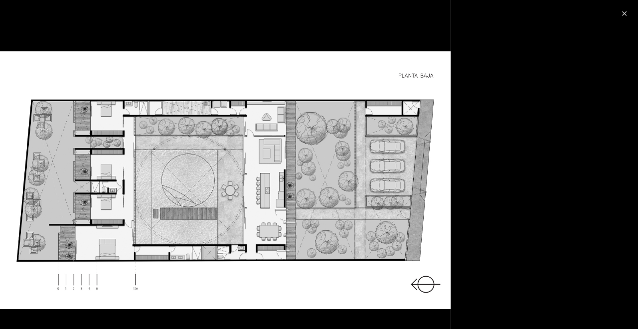

--- FILE ---
content_type: text/html; charset=utf-8
request_url: https://www.archdaily.mx/api/v1/widgets/gallery-navigation/994903?site=mx
body_size: 3353
content:
<div id='previous-gallery' class='afd-gal-nav afd-gal-nav__left'>
    <span id="prev-image" class="afd-image-nav afd-image-nav--prev js-image-nav">
      <i class="afd-image-nav__icon"></i>
    </span>
    <a class="afd-prev-gallery__widget" href="/mx/994967/victory-bay-house-habitable-form/63c07b2da2874f0186254e08-victory-bay-house-habitable-form-photo?ad_medium=widget&ad_name=navigation-prev" title="Victory Bay House / Habitable Form"
      data-img="https://images.adsttc.com/media/images/63c0/7b2d/a287/4f01/8625/4e08/thumb_jpg/victory-bay-house-habitable-form_2.jpg?1673558862"
      data-img-class="afd-cell-display afd-prev-gallery__widget__image"
      data-img-title="Victory Bay House / Habitable Form"
      data-img-description="Obras Destacadas"
      data-title="Victory Bay House / Habitable Form"
      data-redirect-uri="/mx/994967/victory-bay-house-habitable-form/63c07b2da2874f0186254e08-victory-bay-house-habitable-form-photo?ad_medium=redirect&ad_name=signup-redirect"
    >
      <div class="afd-title-widget afd-prev-gallery__title">Obra anterior</div>
      <div style="background-image: url('https://images.adsttc.com/media/images/63c0/7b2d/a287/4f01/8625/4e08/thumb_jpg/victory-bay-house-habitable-form_2.jpg?1673558862');" class="afd-cell-display afd-prev-gallery__widget__image"></div>
      <h3 class="afd-prev-gallery__widget__title">Victory Bay House / Habitable Form</h3>
      <h4 class="afd-gallery__widget__subtitle afd-prev-gallery__widget__subtitle">Artículos</h4>

      <i class="afd-image-nav__icon"></i>
    </a>
</div>

<div id='next-gallery' class='afd-gal-nav afd-gal-nav__right'>
    <span id="next-image" class="afd-image-nav afd-image-nav--next js-image-nav">
      <i class="afd-image-nav__icon"></i>
    </span>
    <a class="afd-next-gallery__widget" href="/mx/994433/ideas-y-consejos-sobre-como-colgar-cuadros-en-tu-casa/61fc40e93e4b314646000005-ideas-and-tips-on-how-to-hang-pictures-at-home-image?ad_medium=widget&ad_name=navigation-next" title="Ideas y consejos sobre cómo colgar cuadros en tu casa"
      data-img="https://images.adsttc.com/media/images/61fc/40e9/3e4b/3146/4600/0005/thumb_jpg/quadros-07.jpg?1643921635"
      data-img-class="afd-cell-display afd-next-gallery__widget__image"
      data-img-title="Ideas y consejos sobre cómo colgar cuadros en tu casa"
      data-img-description="Artículos"
      data-title="Ideas y consejos sobre cómo colgar cuadros en tu casa"
      data-redirect-uri="/mx/994433/ideas-y-consejos-sobre-como-colgar-cuadros-en-tu-casa/61fc40e93e4b314646000005-ideas-and-tips-on-how-to-hang-pictures-at-home-image?ad_medium=redirect&ad_name=signup-redirect"
    >
      <div class="afd-title-widget afd-next-gallery__title">Próximo Artículo</div>
      <div style="background-image: url('https://images.adsttc.com/media/images/61fc/40e9/3e4b/3146/4600/0005/thumb_jpg/quadros-07.jpg?1643921635');" class="afd-cell-display afd-next-gallery__widget__image"></div>
      <h3 class="afd-next-gallery__widget__title">Ideas y consejos sobre cómo colgar cuadros en tu casa</h3>
      <h4 class="afd-gallery__widget__subtitle afd-next-gallery__widget__subtitle">Artículos</h4>

      <i class="afd-image-nav__icon"></i>
    </a>
</div>

<script>
  var galleryNext = document.querySelector(".js-next-gallery-myad");

  if (galleryNext) {
    galleryNext.addEventListener('click', function(){
      ga('send', 'event', 'Register', 'click', 'Bookmark project from Gallery');
    });
  }
</script>
